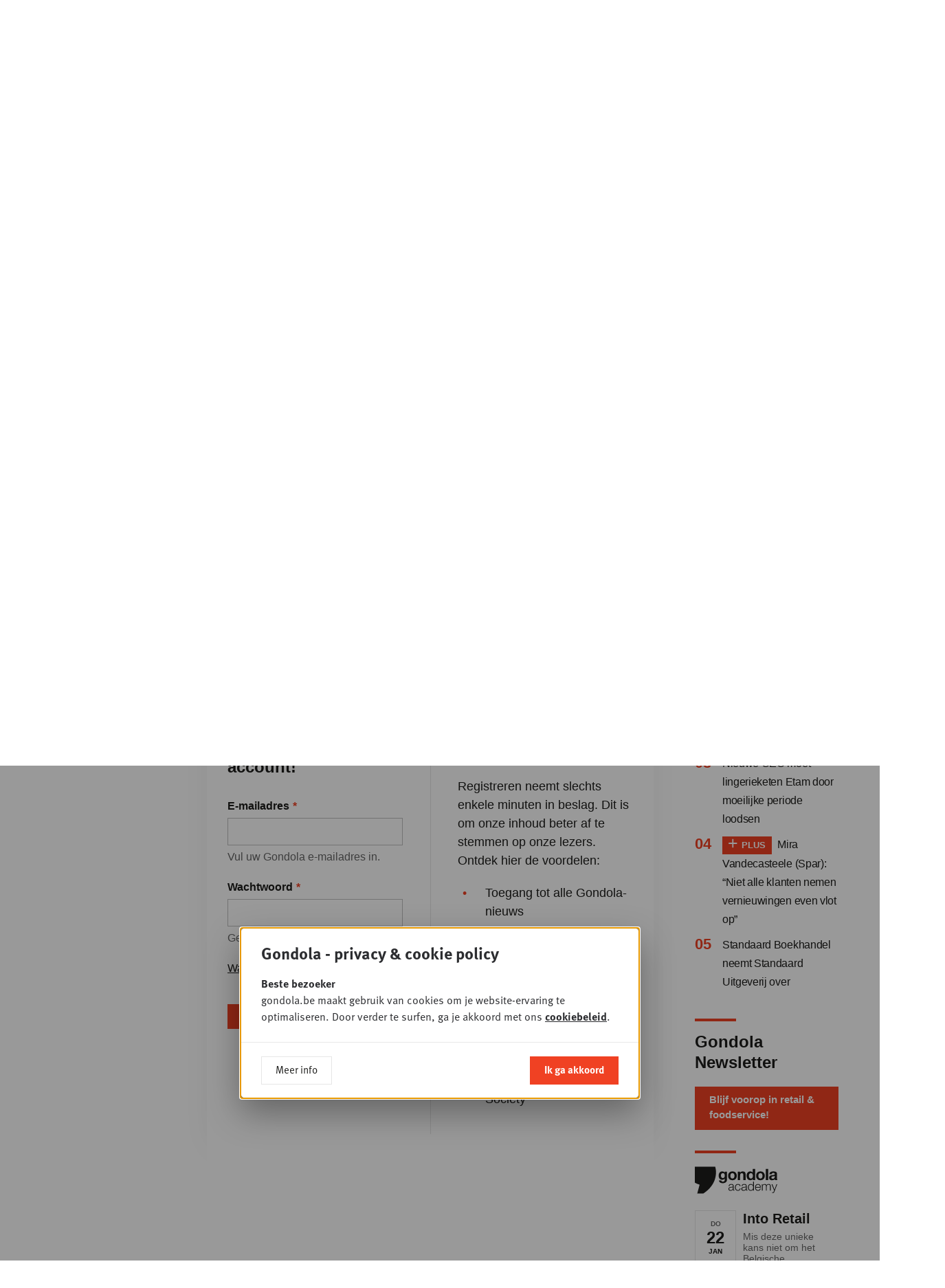

--- FILE ---
content_type: text/html; charset=UTF-8
request_url: https://www.gondola.be/nl/news/geld-besparen-belangrijkste-motivatie-om-online-te-kopen
body_size: 12764
content:

<!DOCTYPE html>
<html lang="nl" dir="ltr">
<head>
    <meta charset="utf-8" />
<meta name="MobileOptimized" content="width" />
<meta name="HandheldFriendly" content="true" />
<meta name="viewport" content="width=device-width, initial-scale=1.0" />
<link rel="icon" href="/themes/custom/drupack/favicon.ico" type="image/vnd.microsoft.icon" />
<link rel="alternate" hreflang="nl" href="https://www.gondola.be/nl/news/geld-besparen-belangrijkste-motivatie-om-online-te-kopen" />


        <link rel="apple-touch-icon" sizes="180x180" href="/themes/custom/drupack/favicons/apple-touch-icon.png">
    <link rel="icon" type="image/png" sizes="32x32" href="/themes/custom/drupack/favicons/favicon-32x32.png">
    <link rel="icon" type="image/png" sizes="16x16" href="/themes/custom/drupack/favicons/favicon-16x16.png">
    <link rel="manifest" href="/themes/custom/drupack/site.webmanifest">
    <link rel="mask-icon" href="/themes/custom/drupack/safari-pinned-tab.svg" color="#f04123">
    <meta name="msapplication-TileColor" content="#ffffff">
    <meta name="theme-color" content="#f04123">
    
    <title>Geld besparen is belangrijkste motivatie om online te kopen | Gondola</title>

    <meta name="twitter:card" content="summary" />
    <meta property="og:title" content="Geld besparen is belangrijkste motivatie om online te kopen" />
    <meta name="description" content="Nederlanders kopen vooral online omdat ze daarmee geld besparen. Dat is ook de belangrijkste motivatie van de Belgische consument. Dat blijkt uit het rapport ‘E-commerce buiten de grens’ van ABN Amro." />
    <meta property="og:description" content="Nederlanders kopen vooral online omdat ze daarmee geld besparen. Dat is ook de belangrijkste motivatie van de Belgische consument. Dat blijkt uit het rapport ‘E-commerce buiten de grens’ van ABN Amro." />
    <meta property="og:image" content="https://images.gondola.be/default_image.png?fit=max&amp;h=630&amp;ixlib=php-4.1.0&amp;w=1200&amp;s=094b538bce22e27f7658a4ce0532cea2" />
    <meta property="og:image:secure_url" content="https://images.gondola.be/default_image.png?fit=max&amp;h=630&amp;ixlib=php-4.1.0&amp;w=1200&amp;s=094b538bce22e27f7658a4ce0532cea2" />
    <meta property="og:image:type" content="image/png" />
    <meta property="og:image:width" content="1200" />
    <meta property="og:image:height" content="630" />


    <link rel="stylesheet" media="all" href="/core/misc/components/progress.module.css?t8jxzd" />
<link rel="stylesheet" media="all" href="/core/misc/components/ajax-progress.module.css?t8jxzd" />
<link rel="stylesheet" media="all" href="https://use.typekit.net/sin6jqv.css" />
<link rel="stylesheet" media="all" href="/themes/custom/drupack/public/resources/global.css?t8jxzd" />
<link rel="stylesheet" media="all" href="/themes/contrib/gin/dist/css/components/ajax.css?t8jxzd" />

    

    <!-- Google Tag Manager -->
    <script>(function(w,d,s,l,i){w[l]=w[l]||[];w[l].push({'gtm.start':
                new Date().getTime(),event:'gtm.js'});var f=d.getElementsByTagName(s)[0],
            j=d.createElement(s),dl=l!='dataLayer'?'&l='+l:'';j.async=true;j.src=
            'https://www.googletagmanager.com/gtm.js?id='+i+dl;f.parentNode.insertBefore(j,f);
        })(window,document,'script','dataLayer','GTM-W7VW5ZV');</script>
    <!-- End Google Tag Manager -->
</head>
<body class="brand--magazine">
    <!-- Google Tag Manager (noscript) -->
    <noscript>
        <iframe src="https://www.googletagmanager.com/ns.html?id=GTM-W7VW5ZV" height="0" width="0" style="display:none;visibility:hidden"></iframe>
    </noscript>
    <!-- End Google Tag Manager (noscript) -->
    
      <div class="dialog-off-canvas-main-canvas" data-off-canvas-main-canvas>
    <div class="youknow-wide" data-youknow-wide>
</div>

<div class="site-container">
    
    

<header class="header has-subnavigation">
    <div class="header__container container is-horizontal">
        <a class="header__logo" href="https://www.gondola.be/nl" aria-label="Gondola">
            <svg width="155" height="47">
                <use xlink:href="#logo-gondola"></use>
            </svg>
        </a>

        <nav class="header__nav">
            <ul class="header__navlist">
                                    <li class="header-item is-active is-brand-magazine">
                        <a href="/nl/homepage" class="header-item__link" title="Magazine">Magazine</a>
                                                    <span class="header-corner"></span>
                                            </li>
                                    <li class="header-item  is-brand-society">
                        <a href="/nl/society" class="header-item__link" title="Society">Society</a>
                                            </li>
                                    <li class="header-item  is-brand-academy">
                        <a href="/nl/academy" class="header-item__link" title="Academy">Academy</a>
                                            </li>
                                    <li class="header-item  is-brand-consulting">
                        <a href="/nl/consultancy-opdrachten" class="header-item__link" title="Consulting">Consulting</a>
                                            </li>
                                    <li class="header-item  is-brand-foodservice">
                        <a href="https://www.gondolafoodservice.be/" class="header-item__link" title="Foodservice" target="_blank">Foodservice</a>
                                            </li>
                            </ul>
        </nav>

        <div class="header__actions">
            <a href="https://www.gondola.be/nl/user/login" class="header-action" data-profile-url>
                <svg class="header-action__icon header-icon-profile" width="19" height="27">
                    <use xlink:href="#profile"></use>
                </svg>
                <span class="header-action__text" data-header-first-name>Inloggen</span>
            </a>

            <a href="/nl/zoeken" class="header-action">
                <svg class="header-action__icon header-icon-search" width="20" height="20">
                    <use xlink:href="#search"></use>
                </svg>
                <span class="header-action__text">Zoeken</span>
            </a>

            <div class="header-action">
                <svg class="header-action__icon header-icon-globe" width="22" height="22">
                    <use xlink:href="#globe"></use>
                </svg>

                <ul class="lang-menu">
                                            <li class="lang-menu__item is-active">
                            <a class="lang-menu__link" href="/nl/news/geld-besparen-belangrijkste-motivatie-om-online-te-kopen">NL</a>
                        </li>

                                                    <li class="lang-menu__item is-separator">|</li>
                                                                    <li class="lang-menu__item ">
                            <a class="lang-menu__link" href="/fr">FR</a>
                        </li>

                                                            </ul>
            </div>
        </div>

        <button class="header-btn-mobile" aria-expanded="false" data-mobile-toggle>
            <span class="hamburger">
                <span class="hamburger__bar"></span>
                <span class="hamburger__bar"></span>
                <span class="hamburger__bar"></span>
            </span>

            <span class="header-btn-mobile__text on-open">Sluiten</span>
            <span class="header-btn-mobile__text on-close">menu</span>
        </button>

        
                    <a href="/nl/abonnement" class="header-cta" style="background-image: url('https://images.gondola.be/2026-01/images_gondola_vision_newsletter2.png?auto=format&amp;crop=entropy&amp;fit=crop&amp;h=150&amp;ixlib=php-4.1.0&amp;q=75&amp;w=150&amp;s=08b18befe5c3499c802b5a467629e5cb')">
                <span class="header-cta__button">Abonneer je </span>
            </a>
            </div>

        <nav class="header-subnavigation">
        <div class="container is-horizontal">
            <ul class="header-subnavigation__list"><li class="header-subnavigation__item header-dropdown-toggle" data-header-subnavigation-item>
                        <a class="header-subnavigation__link" href="/nl/news">Nieuws</a>
                                                    <ul class="header-dropdown" data-header-dropdown>
                                                                    <li class="header-dropdown__item">
                                        <a href="https://www.gondolafoodservice.be/nieuws" class="header-dropdown__link">Foodservice</a>
                                    </li>
                                                                    <li class="header-dropdown__item">
                                        <a href="https://www.gondola.be/nl/tags/gondola-magazine" class="header-dropdown__link">Magazine</a>
                                    </li>
                                                                    <li class="header-dropdown__item">
                                        <a href="/nl/in-beeld" class="header-dropdown__link">In beeld</a>
                                    </li>
                                                                    <li class="header-dropdown__item">
                                        <a href="https://www.gondola.be/nl/tags/video" class="header-dropdown__link">Video</a>
                                    </li>
                                                            </ul>
                                            </li><li class="header-subnavigation__item" data-header-subnavigation-item>
                        <a class="header-subnavigation__link" href="https://www.gondola.be/nl/tags/plus">+PLUS</a>
                                            </li><li class="header-subnavigation__item" data-header-subnavigation-item>
                        <a class="header-subnavigation__link" href="/nl/producten">Dit is nieuw!</a>
                                            </li><li class="header-subnavigation__item header-dropdown-toggle" data-header-subnavigation-item>
                        <a class="header-subnavigation__link" href="/nl/edities">Edities</a>
                                                    <ul class="header-dropdown" data-header-dropdown>
                                                                    <li class="header-dropdown__item">
                                        <a href="/nl/downloads" class="header-dropdown__link">Lees online</a>
                                    </li>
                                                            </ul>
                                            </li><li class="header-subnavigation__item header-dropdown-toggle" data-header-subnavigation-item>
                        <a class="header-subnavigation__link" href="/nl/abonnement">Abonnementen</a>
                                                    <ul class="header-dropdown" data-header-dropdown>
                                                                    <li class="header-dropdown__item">
                                        <a href="/nl/abonnement" class="header-dropdown__link">Overzicht</a>
                                    </li>
                                                                    <li class="header-dropdown__item">
                                        <a href="/nl/media-company-pack" class="header-dropdown__link">Media Company Pack</a>
                                    </li>
                                                                    <li class="header-dropdown__item">
                                        <a href="/nl/gondola-professional-membership" class="header-dropdown__link">Professional</a>
                                    </li>
                                                                    <li class="header-dropdown__item">
                                        <a href="/nl/basic-plus-abonnement" class="header-dropdown__link">Basic Plus</a>
                                    </li>
                                                                    <li class="header-dropdown__item">
                                        <a href="/nl/basic-pack" class="header-dropdown__link">Basic</a>
                                    </li>
                                                                    <li class="header-dropdown__item">
                                        <a href="/nl/free-account" class="header-dropdown__link">Free</a>
                                    </li>
                                                            </ul>
                                            </li><li class="header-subnavigation__item header-dropdown-toggle" data-header-subnavigation-item>
                        <a class="header-subnavigation__link" href="/nl/adverteermogelijkheden">Adverteren</a>
                                                    <ul class="header-dropdown" data-header-dropdown>
                                                                    <li class="header-dropdown__item">
                                        <a href="/nl/adverteermogelijkheden" class="header-dropdown__link">Magazine &amp; Online</a>
                                    </li>
                                                                    <li class="header-dropdown__item">
                                        <a href="/nl/partner-reportage-video" class="header-dropdown__link">Video</a>
                                    </li>
                                                                    <li class="header-dropdown__item">
                                        <a href="/nl/posters" class="header-dropdown__link">Posters</a>
                                    </li>
                                                                    <li class="header-dropdown__item">
                                        <a href="/nl/klanten-aan-het-woord-print" class="header-dropdown__link">Testimonials Print</a>
                                    </li>
                                                                    <li class="header-dropdown__item">
                                        <a href="/nl/klanten-aan-het-woord-online" class="header-dropdown__link">Testimonials Online</a>
                                    </li>
                                                            </ul>
                                            </li><li class="header-subnavigation__item header-dropdown-toggle" data-header-subnavigation-item>
                        <a class="header-subnavigation__link" href="/nl/contact">Contact</a>
                                                    <ul class="header-dropdown" data-header-dropdown>
                                                                    <li class="header-dropdown__item">
                                        <a href="/nl/contact" class="header-dropdown__link">Contact</a>
                                    </li>
                                                                    <li class="header-dropdown__item">
                                        <a href="/nl/veelgestelde-vragen" class="header-dropdown__link">FAQ</a>
                                    </li>
                                                            </ul>
                                            </li><li class="header-subnavigation__item" data-header-subnavigation-item>
                        <a class="header-subnavigation__link" href="/nl/gondola-people">Jobs</a>
                                            </li><li class="header-subnavigation__item" data-header-subnavigation-item>
                        <a class="header-subnavigation__link" href="/nl/nieuwsbrief">Nieuwsbrief</a>
                                            </li><li class="header-subnavigation__item" data-header-subnavigation-item>
                        <a class="header-subnavigation__link" href="/nl/whatsapp">Whatsapp Channel</a>
                                            </li></ul>
        </div>
    </nav>

    <div class="header-mobile-navigation" data-mobile-nav>
    <div class="header-mobile-navigation__content">
        <ul class="header-mobile-navigation__list">
                            <li class="header-item is-active is-brand-magazine" data-mobile-navigation-item>
                    <a href="/nl/homepage" class="header-item__link" title="Magazine">Magazine</a>
                </li>
                <li>
                    <ul class="header-mobile-navigation__sub">
                                                    <li class="header-mobile-navigation__sub-item has-dropdown">
                                <a href="/nl/news" class="header-mobile-navigation__sub-link">Nieuws</a>

                                                                    <ul class="header-mobile-navigation__sub">
                                                                                    <li class="header-mobile-navigation__sub-item">
                                                <a href="https://www.gondolafoodservice.be/nieuws" class="header-mobile-navigation__sub-link">Foodservice</a>
                                            </li>
                                                                                    <li class="header-mobile-navigation__sub-item">
                                                <a href="https://www.gondola.be/nl/tags/gondola-magazine" class="header-mobile-navigation__sub-link">Magazine</a>
                                            </li>
                                                                                    <li class="header-mobile-navigation__sub-item">
                                                <a href="/nl/in-beeld" class="header-mobile-navigation__sub-link">In beeld</a>
                                            </li>
                                                                                    <li class="header-mobile-navigation__sub-item">
                                                <a href="https://www.gondola.be/nl/tags/video" class="header-mobile-navigation__sub-link">Video</a>
                                            </li>
                                                                            </ul>
                                                            </li>
                                                    <li class="header-mobile-navigation__sub-item has-dropdown">
                                <a href="https://www.gondola.be/nl/tags/plus" class="header-mobile-navigation__sub-link">+PLUS</a>

                                                            </li>
                                                    <li class="header-mobile-navigation__sub-item has-dropdown">
                                <a href="/nl/producten" class="header-mobile-navigation__sub-link">Dit is nieuw!</a>

                                                            </li>
                                                    <li class="header-mobile-navigation__sub-item has-dropdown">
                                <a href="/nl/edities" class="header-mobile-navigation__sub-link">Edities</a>

                                                                    <ul class="header-mobile-navigation__sub">
                                                                                    <li class="header-mobile-navigation__sub-item">
                                                <a href="/nl/downloads" class="header-mobile-navigation__sub-link">Lees online</a>
                                            </li>
                                                                            </ul>
                                                            </li>
                                                    <li class="header-mobile-navigation__sub-item has-dropdown">
                                <a href="/nl/abonnement" class="header-mobile-navigation__sub-link">Abonnementen</a>

                                                                    <ul class="header-mobile-navigation__sub">
                                                                                    <li class="header-mobile-navigation__sub-item">
                                                <a href="/nl/abonnement" class="header-mobile-navigation__sub-link">Overzicht</a>
                                            </li>
                                                                                    <li class="header-mobile-navigation__sub-item">
                                                <a href="/nl/media-company-pack" class="header-mobile-navigation__sub-link">Media Company Pack</a>
                                            </li>
                                                                                    <li class="header-mobile-navigation__sub-item">
                                                <a href="/nl/gondola-professional-membership" class="header-mobile-navigation__sub-link">Professional</a>
                                            </li>
                                                                                    <li class="header-mobile-navigation__sub-item">
                                                <a href="/nl/basic-plus-abonnement" class="header-mobile-navigation__sub-link">Basic Plus</a>
                                            </li>
                                                                                    <li class="header-mobile-navigation__sub-item">
                                                <a href="/nl/basic-pack" class="header-mobile-navigation__sub-link">Basic</a>
                                            </li>
                                                                                    <li class="header-mobile-navigation__sub-item">
                                                <a href="/nl/free-account" class="header-mobile-navigation__sub-link">Free</a>
                                            </li>
                                                                            </ul>
                                                            </li>
                                                    <li class="header-mobile-navigation__sub-item has-dropdown">
                                <a href="/nl/adverteermogelijkheden" class="header-mobile-navigation__sub-link">Adverteren</a>

                                                                    <ul class="header-mobile-navigation__sub">
                                                                                    <li class="header-mobile-navigation__sub-item">
                                                <a href="/nl/adverteermogelijkheden" class="header-mobile-navigation__sub-link">Magazine &amp; Online</a>
                                            </li>
                                                                                    <li class="header-mobile-navigation__sub-item">
                                                <a href="/nl/partner-reportage-video" class="header-mobile-navigation__sub-link">Video</a>
                                            </li>
                                                                                    <li class="header-mobile-navigation__sub-item">
                                                <a href="/nl/posters" class="header-mobile-navigation__sub-link">Posters</a>
                                            </li>
                                                                                    <li class="header-mobile-navigation__sub-item">
                                                <a href="/nl/klanten-aan-het-woord-print" class="header-mobile-navigation__sub-link">Testimonials Print</a>
                                            </li>
                                                                                    <li class="header-mobile-navigation__sub-item">
                                                <a href="/nl/klanten-aan-het-woord-online" class="header-mobile-navigation__sub-link">Testimonials Online</a>
                                            </li>
                                                                            </ul>
                                                            </li>
                                                    <li class="header-mobile-navigation__sub-item has-dropdown">
                                <a href="/nl/contact" class="header-mobile-navigation__sub-link">Contact</a>

                                                                    <ul class="header-mobile-navigation__sub">
                                                                                    <li class="header-mobile-navigation__sub-item">
                                                <a href="/nl/contact" class="header-mobile-navigation__sub-link">Contact</a>
                                            </li>
                                                                                    <li class="header-mobile-navigation__sub-item">
                                                <a href="/nl/veelgestelde-vragen" class="header-mobile-navigation__sub-link">FAQ</a>
                                            </li>
                                                                            </ul>
                                                            </li>
                                                    <li class="header-mobile-navigation__sub-item has-dropdown">
                                <a href="/nl/gondola-people" class="header-mobile-navigation__sub-link">Jobs</a>

                                                            </li>
                                                    <li class="header-mobile-navigation__sub-item has-dropdown">
                                <a href="/nl/nieuwsbrief" class="header-mobile-navigation__sub-link">Nieuwsbrief</a>

                                                            </li>
                                                    <li class="header-mobile-navigation__sub-item has-dropdown">
                                <a href="/nl/whatsapp" class="header-mobile-navigation__sub-link">Whatsapp Channel</a>

                                                            </li>
                                            </ul>
                </li>
                            <li class="header-item  is-brand-society" data-mobile-navigation-item>
                    <a href="/nl/society" class="header-item__link" title="Society">Society</a>
                </li>
                <li>
                    <ul class="header-mobile-navigation__sub">
                                                    <li class="header-mobile-navigation__sub-item has-dropdown">
                                <a href="/nl/society" class="header-mobile-navigation__sub-link">Home</a>

                                                            </li>
                                                    <li class="header-mobile-navigation__sub-item has-dropdown">
                                <a href="/nl/society/sessies" class="header-mobile-navigation__sub-link">Sessies</a>

                                                            </li>
                                                    <li class="header-mobile-navigation__sub-item has-dropdown">
                                <a href="/nl/society/in-beeld" class="header-mobile-navigation__sub-link">In beeld</a>

                                                                    <ul class="header-mobile-navigation__sub">
                                                                                    <li class="header-mobile-navigation__sub-item">
                                                <a href="/nl/video" class="header-mobile-navigation__sub-link">Video</a>
                                            </li>
                                                                            </ul>
                                                            </li>
                                                    <li class="header-mobile-navigation__sub-item has-dropdown">
                                <a href="/nl/gondola-retail-podcast" class="header-mobile-navigation__sub-link">Podcasts</a>

                                                            </li>
                                                    <li class="header-mobile-navigation__sub-item has-dropdown">
                                <a href="/nl/society/news" class="header-mobile-navigation__sub-link">Nieuws</a>

                                                            </li>
                                                    <li class="header-mobile-navigation__sub-item has-dropdown">
                                <a href="/nl/memberships" class="header-mobile-navigation__sub-link">Member worden</a>

                                                            </li>
                                                    <li class="header-mobile-navigation__sub-item has-dropdown">
                                <a href="/nl/gondola-society" class="header-mobile-navigation__sub-link">Over</a>

                                                            </li>
                                                    <li class="header-mobile-navigation__sub-item has-dropdown">
                                <a href="/nl/gondola-society-members" class="header-mobile-navigation__sub-link">Members</a>

                                                            </li>
                                                    <li class="header-mobile-navigation__sub-item has-dropdown">
                                <a href="/nl/bestuur" class="header-mobile-navigation__sub-link">Bestuur</a>

                                                            </li>
                                                    <li class="header-mobile-navigation__sub-item has-dropdown">
                                <a href="/nl/partners" class="header-mobile-navigation__sub-link">Partners</a>

                                                            </li>
                                                    <li class="header-mobile-navigation__sub-item has-dropdown">
                                <a href="/nl/contact-society" class="header-mobile-navigation__sub-link">Contact</a>

                                                            </li>
                                            </ul>
                </li>
                            <li class="header-item  is-brand-academy" data-mobile-navigation-item>
                    <a href="/nl/academy" class="header-item__link" title="Academy">Academy</a>
                </li>
                <li>
                    <ul class="header-mobile-navigation__sub">
                                                    <li class="header-mobile-navigation__sub-item has-dropdown">
                                <a href="/nl/academy" class="header-mobile-navigation__sub-link">Home</a>

                                                            </li>
                                                    <li class="header-mobile-navigation__sub-item has-dropdown">
                                <a href="/nl/over-0" class="header-mobile-navigation__sub-link">Over</a>

                                                            </li>
                                                    <li class="header-mobile-navigation__sub-item has-dropdown">
                                <a href="/nl/consultancy-info" class="header-mobile-navigation__sub-link">Consultancy</a>

                                                                    <ul class="header-mobile-navigation__sub">
                                                                                    <li class="header-mobile-navigation__sub-item">
                                                <a href="/nl/consultancy-info" class="header-mobile-navigation__sub-link">Info</a>
                                            </li>
                                                                                    <li class="header-mobile-navigation__sub-item">
                                                <a href="/nl/consultancy-opdrachten" class="header-mobile-navigation__sub-link">Opdrachten</a>
                                            </li>
                                                                            </ul>
                                                            </li>
                                                    <li class="header-mobile-navigation__sub-item has-dropdown">
                                <a href="/nl/academy/downloads" class="header-mobile-navigation__sub-link">Publicaties</a>

                                                            </li>
                                                    <li class="header-mobile-navigation__sub-item has-dropdown">
                                <a href="/nl/academy/opleidingen" class="header-mobile-navigation__sub-link">Opleidingen &amp; Congressen</a>

                                                            </li>
                                                    <li class="header-mobile-navigation__sub-item has-dropdown">
                                <a href="/nl/video-opleidingen-0" class="header-mobile-navigation__sub-link">Video Opleidingen</a>

                                                            </li>
                                                    <li class="header-mobile-navigation__sub-item has-dropdown">
                                <a href="/nl/experts" class="header-mobile-navigation__sub-link">Experts</a>

                                                            </li>
                                                    <li class="header-mobile-navigation__sub-item has-dropdown">
                                <a href="/nl/contact-academy" class="header-mobile-navigation__sub-link">Contact</a>

                                                            </li>
                                            </ul>
                </li>
                            <li class="header-item  is-brand-consulting" data-mobile-navigation-item>
                    <a href="/nl/consultancy-opdrachten" class="header-item__link" title="Consulting">Consulting</a>
                </li>
                <li>
                    <ul class="header-mobile-navigation__sub">
                                            </ul>
                </li>
                            <li class="header-item  is-brand-foodservice" data-mobile-navigation-item>
                    <a href="https://www.gondolafoodservice.be/" class="header-item__link" title="Foodservice" target="_blank">Foodservice</a>
                </li>
                <li>
                    <ul class="header-mobile-navigation__sub">
                                            </ul>
                </li>
                    </ul>
    </div>

    <div class="header-mobile-navigation__actions">
        <a href="https://www.gondola.be/nl/user/login" class="header-action" data-profile-url>
            <svg class="header-action__icon header-icon-profile" width="19" height="27">
                <use xlink:href="#profile"></use>
            </svg>
            <span class="header-action__text">Inloggen</span>
        </a>

        <a href="/nl/zoeken" class="header-action">
            <svg class="header-action__icon header-icon-search" width="20" height="20">
                <use xlink:href="#search"></use>
            </svg>
            <span class="header-action__text">Zoeken</span>
        </a>

        <div class="header-action">
            <svg class="header-action__icon header-icon-globe" width="22" height="22">
                <use xlink:href="#globe"></use>
            </svg>

            <ul class="lang-menu">
                                    <li class="lang-menu__item is-active">
                        <a class="lang-menu__link header-action__text" href="/nl/news/geld-besparen-belangrijkste-motivatie-om-online-te-kopen">NL</a>
                    </li>

                                            <li class="lang-menu__item is-separator">|</li>
                                                        <li class="lang-menu__item ">
                        <a class="lang-menu__link header-action__text" href="/fr">FR</a>
                    </li>

                                                </ul>
        </div>
    </div>

    </div>
</header>

    
    <main class="site-content" role="main">
            <div data-drupal-messages-fallback class="hidden"></div>
<article>
    <div class="container is-horizontal is-vertical">
        <div class="block is-full">
            
<div class="page-header is-medium">
    <div class="page-header__content">
                    <div class="page-header__back-link">
                <a href="/nl/news" class="arrow-link">
            <svg class="arrow-link__icon arrow-link__before" viewBox="0 0 19 11">
            <use xlink:href="#arrow-left"></use>
        </svg>
        <span>Nieuwsoverzicht</span>
    </a>
            </div>
        
        <div class="page-header__title-wrapper">
            
            <h1 class="page-header__title highlighted-text is-white">
                <span>
                                                            Geld besparen is belangrijkste motivatie om online te kopen
                </span>
            </h1>
        </div>

        <div class="text">
            <div class="page-header__info">
                <div class="page-header-metadata headline-5">
                    
                                            <span
                            class="page-header-metadata__item"
                            data-date-container
                            data-timestamp="1488446285"
                        ></span>
                        <span class="page-header-metadata__separator">•</span>
                    
                                                                        <span class="page-header-metadata__item">
                                Digital
                            </span>
                            <span class="page-header-metadata__separator">•</span>
                                                                                                        </div>

                
                            </div>
        </div>
    </div>

            <div class="page-header__image">
            <img src="https://images.gondola.be/default_image.png?auto=format&amp;fit=crop&amp;h=420&amp;ixlib=php-4.1.0&amp;q=75&amp;w=800&amp;s=91593ca8945d147f757b7cde82757bf6" />

                    </div>
    </div>
        </div>

        <div class="block is-full has-large-margin">
            <div class="section-with-sidebars">
            <aside class="section-with-sidebars__first-sidebar">
                                    <div class="block is-left">
        <div class="block has-small-margin">
            <h5 class="headline-5">In dit artikel</h5>
        </div>

        <div class="link-list is-bold">
            <div class="link-list__link">
            <a href="/nl/tags/digital" class="arrow-link is-light">
        <span>Digital</span>
            <svg class="arrow-link__icon arrow-link__after" viewBox="0 0 19 11">
            <use xlink:href="#arrow-right"></use>
        </svg>
    </a>
        </div>
    </div>
    </div>

    <div class="block is-left">
        <hr class="separator" />
    </div>


<div class="block is-left">
    <div class="share js-share">
    <h5 class="share__title headline-5">Delen</h5>
    <ul class="share__list">
        <li class="share__item">
            <a class="share__link" href="#" data-share="facebook"
               aria-label="Delen via Facebook">
                <svg class="share__icon" viewBox="0 0 24 24">
                    <use xlink:href="#facebook"></use>
                </svg>
            </a>
        </li>
        <li class="share__item">
            <a class="share__link" href="#" data-share="twitter"
               aria-label="Delen via Twitter">
                <svg class="share__icon" viewBox="0 0 24 24">
                    <use xlink:href="#twitter"></use>
                </svg>
            </a>
        </li>
        <li class="share__item">
            <a class="share__link" href="#" data-share="linkedin"
               aria-label="Delen via LinkedIn">
                <svg class="share__icon" viewBox="0 0 24 24">
                    <use xlink:href="#linkedin"></use>
                </svg>
            </a>
        </li>
    </ul>
</div>
</div>
                        </aside>
                <div class="section-with-sidebars__content">
                                <div class="is-full-content-blocks article-middle lettrine">
                        
    
    <div class="block">
        
<div class="text">
    <p>Nederlanders kopen vooral online omdat ze daarmee geld besparen. Dat is ook de belangrijkste motivatie van de Belgische consument. Dat blijkt uit het rapport ‘E-commerce buiten de grens’ van ABN Amro. Het is bedoeld om de Nederlandse webshops aan te sporen om meer crossborder’ te verkopen, maar geeft onrechtstreeks interessante informatie over het koopgedrag van de Belgen.</p>
</div>
    </div>
    
    <div class="block">
        
<div class="subscribe-block">
    <div class="subscribe-block__gradient"></div>

    <div class="subscribe-block__inner">
        
<div class="subscribe-block__part">
    <div class="block">
        <h3 class="headline-3">Verder lezen? Gratis met een Gondola-account!</h3>
    </div>
    <div class="block">
        <div id="user-login-form-696d8b6e2011f"><form class="user-login-form" data-drupal-selector="user-login-form-2" action="/nl/news/geld-besparen-belangrijkste-motivatie-om-online-te-kopen" method="post" id="user-login-form--2" accept-charset="UTF-8" novalidate>
  <div class="js-form-item form-item js-form-type-textfield form-item-name js-form-item-name">
      <label for="edit-name--2" class="js-form-required form-required">E-mailadres</label>
        <input autocorrect="none" autocapitalize="none" spellcheck="false" autofocus="autofocus" autocomplete="username" data-drupal-selector="edit-name" aria-describedby="edit-name--2--description" type="text" id="edit-name--2" name="name" value="" size="60" maxlength="60" class="form-text required" required="required" />

            <div id="edit-name--2--description" class="description">
      Vul uw Gondola e-mailadres in.
    </div>
  </div>
<div class="js-form-item form-item js-form-type-password form-item-pass js-form-item-pass">
      <label for="edit-pass--2" class="js-form-required form-required">Wachtwoord</label>
        <input autocomplete="current-password" data-drupal-selector="edit-pass" aria-describedby="edit-pass--2--description" type="password" id="edit-pass--2" name="pass" size="60" maxlength="128" class="form-text required" required="required" />

            <div id="edit-pass--2--description" class="description">
      Geef je wachtwoord in.
    </div>
  </div>
<input autocomplete="off" data-drupal-selector="form-3ok7ph3ezvb3tcwklaycqsctdnmhzh5g0qislbtcgto" type="hidden" name="form_build_id" value="form-3ok7PH3ezvB3TCWklaYCqSCtdnMhzH5G0QiSlBtcGto" />
<input data-drupal-selector="edit-user-login-form-2" type="hidden" name="form_id" value="user_login_form" />
<div class="js-form-item form-item form-item-reset_password js-form-item-reset_password js-form-wrapper form-wrapper" data-drupal-selector="edit-reset-password" id="edit-reset-password--2"><a href="/nl/user/password">Wachtwoord vergeten?</a></div>
<input data-drupal-selector="edit-ajax-id" type="hidden" name="ajax-id" value="user-login-form-696d8b6e2011f" />
<div class="wmcustom_login_actions form-actions js-form-wrapper form-wrapper" data-drupal-selector="edit-actions" id="edit-actions--2"><input data-drupal-selector="edit-submit" type="submit" id="edit-submit--2" name="op" value="Inloggen" class="button js-form-submit form-submit" />
<div class="wmcustom_register_link"><a href="/nl/registreer" class="button is-secondary button-register">of registreer</a></div></div>

</form>
</div>
    </div>
</div>
<div class="subscribe-block__separator"></div>
<div class="subscribe-block__part">
    <div class="block">
        <h3 class="headline-3">Waarom een Gondola-account aanmaken?</h3>
    </div>
    <div class="block">
        <div class="text stay-small">
            <p>Registreren neemt slechts enkele minuten in beslag. Dit is om onze inhoud beter af te stemmen op onze lezers. Ontdek hier de voordelen:</p>

<ul dir="ltr">
	<li>Toegang tot alle Gondola-nieuws</li>
	<li>Lees 3 gratis Plus-artikels per maand</li>
	<li>Krijg de exclusieve nieuwsbrief</li>
	<li>De mogelijkheid om u in te schrijven voor opleidingen van Gondola Academy en events van Gondola Society</li>
</ul>

<p>&nbsp;</p>
        </div>
    </div>
</div>

    </div>
</div>
    </div>                    </div>
                        </div>
                <aside class="section-with-sidebars__last-sidebar">
                                    <div class="block">
        <div class="block has-small-margin">
    <div class="sidebar-title">
        <h3>Meest gelezen</h3>
    </div>
</div>

<div class="mostread block has-small-margin">
    <div class="text">
        <ol>
                            <li>
                    <a href="/nl/news/ceo-haacht-presenteert-plan-om-duurzaam-te-groeien" class="mostread__link">
                                                
                         CEO Haacht presenteert plan om duurzaam te groeien
                    </a>
                </li>
                            <li>
                    <a href="/nl/news/rebuild-store-wanneer-400-meter-aan-schappen-de-winkel-transformeren" class="mostread__link">
                                                
                        Rebuild The Store: wanneer 400 meter aan schappen de winkel transformeren
                    </a>
                </li>
                            <li>
                    <a href="/nl/news/nieuwe-ceo-moet-lingerieketen-etam-door-moeilijke-periode-loodsen" class="mostread__link">
                                                
                        Nieuwe CEO moet lingerieketen Etam door moeilijke periode loodsen
                    </a>
                </li>
                            <li>
                    <a href="/nl/news/mira-vandecasteele-spar-niet-alle-klanten-nemen-vernieuwingen-even-vlot-op" class="mostread__link">
                                                    <span class="label is-red">
            <span class="label__icon" aria-hidden="true">+</span>
    
    <span class="label__text">Plus</span>
</span>
                                                
                        Mira Vandecasteele (Spar): “Niet alle klanten nemen vernieuwingen even vlot op”
                    </a>
                </li>
                            <li>
                    <a href="/nl/news/standaard-boekhandel-neemt-standaard-uitgeverij-over" class="mostread__link">
                                                
                        Standaard Boekhandel neemt Standaard Uitgeverij over
                    </a>
                </li>
                    </ol>
    </div>
</div>
    </div>
    <div class="block">
        <div class="block has-small-margin">
    <div class="sidebar-title">
        <h3>Gondola Newsletter</h3>
    </div>
</div>

    <div class="block has-small-margin">
        <a href="https://www.gondola.be/nl/free-account" class="button">Blijf voorop in retail &amp; foodservice!</a>
    </div>
    </div>
    <div class="block">
            <div class="block has-small-margin">
        <div class="sidebar-title">
            <span class="visually-hidden">Gondola academy</span>
            <svg viewBox="0 0 120 48">
                <use xlink:href="#logo-gondola-academy"></use>
            </svg>
        </div>
    </div>


    <div class="block has-small-margin">
        <a class="event-teaser has-no-border" href="/nl/academy/opleidingen/retail">
    <div class="event-teaser__content">
        <div class="event-teaser__date">
            <div class="date-block is-large">
            <div class="date-block__top">do</div>
        <div class="date-block__middle">22</div>
        <div class="date-block__bottom">jan</div>
    </div>
        </div>

        <div class="event-teaser__text">
            <h3 class="event-teaser__title">Into Retail</h3>

                            <div class="event-teaser__description">
                    Mis deze unieke kans niet om het Belgische retaillandschap volledig te doorgronden. In deze essentiële update ontdek je de strategieën van de belangrijkste foodretailers, krijg je helder zicht op het shopperprofiel en verzamel je onmisbare inzichten in een sector die sneller verandert dan ooit.
                </div>
                    </div>
    </div>

    </a>
    </div>

            <div class="block has-small-margin">
            <hr class="separator" />
        </div>
        <div class="block has-small-margin">
        <a class="event-teaser has-no-border" href="/nl/academy/opleidingen/promotion-analysis">
    <div class="event-teaser__content">
        <div class="event-teaser__date">
            <div class="date-block is-large">
            <div class="date-block__top">do</div>
        <div class="date-block__middle">29</div>
        <div class="date-block__bottom">jan</div>
    </div>
        </div>

        <div class="event-teaser__text">
            <h3 class="event-teaser__title">Promotion analysis</h3>

                            <div class="event-teaser__description">
                    Hoe verandert een crisis het promotielandschap? Ontdek welke impact turbulente tijden hebben op promoties én hoe je hun echte effectiviteit scherp kunt analyseren.
                </div>
                    </div>
    </div>

    </a>
    </div>

            <div class="block has-small-margin">
            <hr class="separator" />
        </div>
        <div class="block has-small-margin">
        <a class="event-teaser has-no-border" href="/nl/academy/opleidingen/new-product-launch-analysis-0">
    <div class="event-teaser__content">
        <div class="event-teaser__date">
            <div class="date-block is-large">
            <div class="date-block__top">di</div>
        <div class="date-block__middle">3</div>
        <div class="date-block__bottom">feb</div>
    </div>
        </div>

        <div class="event-teaser__text">
            <h3 class="event-teaser__title">New Product Launch Analysis</h3>

                            <div class="event-teaser__description">
                    Geef je productlancering een boost met bewezen strategieën, zodat je kostbare mislukkingen vermijdt en je nieuwe producten glansrijk in de markt zet!
                </div>
                    </div>
    </div>

    </a>
    </div>

    
    <div class="block">
        <div class="sidebar-arrow-link">
            <a href="/nl/academy/opleidingen" class="arrow-link">
        <span>Alle opleidingen</span>
            <svg class="arrow-link__icon arrow-link__after" viewBox="0 0 19 11">
            <use xlink:href="#arrow-right"></use>
        </svg>
    </a>
        </div>
    </div>
    </div>
    <div class="block">
        <div class="youknow-sidebar" data-youknow-sidebar>
</div>
    </div>
    <div class="block">
            <div class="block has-small-margin">
        <div class="sidebar-title">
            <span class="visually-hidden">Gondola society</span>
            <svg viewBox="0 0 120 48">
                <use xlink:href="#logo-gondola-society"></use>
            </svg>
        </div>
    </div>


    <div class="block has-small-margin">
        <a class="event-teaser has-no-border" href="/nl/society/sessies/economic-expectations-2026">
    <div class="event-teaser__content">
        <div class="event-teaser__date">
            <div class="date-block is-large">
            <div class="date-block__top">do</div>
        <div class="date-block__middle">5</div>
        <div class="date-block__bottom">feb</div>
    </div>
        </div>

        <div class="event-teaser__text">
            <h3 class="event-teaser__title">Economic Expectations 2026</h3>

                            <div class="event-teaser__description">
                    Economic Expectations 2026
                </div>
                    </div>
    </div>

    </a>
    </div>

            <div class="block has-small-margin">
            <hr class="separator" />
        </div>
        <div class="block has-small-margin">
        <a class="event-teaser has-no-border" href="/nl/society/sessies/personality-year-2025-2026">
    <div class="event-teaser__content">
        <div class="event-teaser__date">
            <div class="date-block is-large">
            <div class="date-block__top">do</div>
        <div class="date-block__middle">12</div>
        <div class="date-block__bottom">mar</div>
    </div>
        </div>

        <div class="event-teaser__text">
            <h3 class="event-teaser__title">Personality Of The Year 2025-2026</h3>

                            <div class="event-teaser__description">
                    Personality Of The Year 2025-2026
                </div>
                    </div>
    </div>

    </a>
    </div>

            <div class="block has-small-margin">
            <hr class="separator" />
        </div>
        <div class="block has-small-margin">
        <a class="event-teaser has-no-border" href="/nl/society/sessies/ret-talk">
    <div class="event-teaser__content">
        <div class="event-teaser__date">
            <div class="date-block is-large">
            <div class="date-block__top">do</div>
        <div class="date-block__middle">23</div>
        <div class="date-block__bottom">apr</div>
    </div>
        </div>

        <div class="event-teaser__text">
            <h3 class="event-teaser__title">RET-TALK</h3>

                            <div class="event-teaser__description">
                    CEO ONLY
                </div>
                    </div>
    </div>

    </a>
    </div>

    
    <div class="block">
        <div class="sidebar-arrow-link">
            <a href="/nl/society/sessies" class="arrow-link">
        <span>Alle sessies</span>
            <svg class="arrow-link__icon arrow-link__after" viewBox="0 0 19 11">
            <use xlink:href="#arrow-right"></use>
        </svg>
    </a>
        </div>
    </div>
    </div>
                        </aside>
    </div>
        </div>
    </div>
</article>

    <div class="block is-large">
        <hr class="separator" />
    </div>

    <div class="container is-horizontal is-vertical">
        <div class="block is-full">
            <div class="title-arrow">
    <h2 class="title-arrow__title">Meer Digital</h2>

    <div class="title-arrow__arrow">
        <a href="/nl/news" class="arrow-link">
        <span>Meer nieuws</span>
            <svg class="arrow-link__icon arrow-link__after" viewBox="0 0 19 11">
            <use xlink:href="#arrow-right"></use>
        </svg>
    </a>
    </div>
</div>
        </div>

        <div class="block is-full">
            <div class="article-related">
    <div class="teaser-grid is-stretch">
                        
<a class="large-card-teaser" href="/nl/news/veranderen-tournee-minerale-en-co-ons-consumptiegedrag">
    <div class="large-card-teaser__image-wrapper">
                    <div class="large-card-teaser__image lazyload" data-lazy-background-image="https://images.gondola.be/2020-11/istock-1162303314.jpg?auto=format&amp;fit=crop&amp;h=360&amp;ixlib=php-4.1.0&amp;q=75&amp;w=600&amp;s=6d738d8dcd34f06078825318b4d836d0"></div>
        
            </div>

    <div class="large-card-teaser__content">
        <h2 class="large-card-teaser__title highlighted-text is-white">
            <span>
                                    <span class="label is-red">
            <span class="label__icon" aria-hidden="true">+</span>
    
    <span class="label__text">Plus</span>
</span>
                                                    <span class="label is-white">
    
    <span class="label__text">Longread</span>
</span>
                 Veranderen Tournée Minérale en co ons consumptiegedrag?
            </span>
        </h2>

        
                    <div class="large-card-teaser__metadata card-teaser-metadata">
                                    <span data-date-container data-timestamp="1605279120"></span>
                
                                    &nbsp;&bull;&nbsp;
                    Digital
                            </div>
            </div>
</a>
                        
<a class="large-card-teaser" href="/nl/news/franchisenemers-jullie-moeten-dringend-een-opleiding-volgen-lokale-digitale-marketing">
    <div class="large-card-teaser__image-wrapper">
                    <div class="large-card-teaser__image lazyload" data-lazy-background-image="https://images.gondola.be/2020-05/kisspng-digital-marketing-social-network-inbound-marketing-marketing-png-clipart-5a77bbaeafa935.4081252215177962707195.png?auto=format&amp;fit=crop&amp;h=360&amp;ixlib=php-4.1.0&amp;q=75&amp;w=600&amp;s=e550f0d42e752bd2f2c9c1489010a21d"></div>
        
            </div>

    <div class="large-card-teaser__content">
        <h2 class="large-card-teaser__title highlighted-text is-white">
            <span>
                                                    <span class="label is-white">
    
    <span class="label__text">Partner content</span>
</span>
                 Franchisenemers: jullie moeten dringend een opleiding volgen in lokale digitale marketing!
            </span>
        </h2>

        
                    <div class="large-card-teaser__metadata card-teaser-metadata">
                                    <span data-date-container data-timestamp="1591263480"></span>
                
                                    &nbsp;&bull;&nbsp;
                    Digital
                            </div>
            </div>
</a>
                        
<a class="large-card-teaser" href="/nl/news/inzichten-krijgen-de-return-van-online-advertising-het-kan">
    <div class="large-card-teaser__image-wrapper">
                    <div class="large-card-teaser__image lazyload" data-lazy-background-image="https://images.gondola.be/old/2019-04/digital-marketing-1725340_1920_5.jpg?auto=format&amp;fit=crop&amp;h=360&amp;ixlib=php-4.1.0&amp;q=75&amp;w=600&amp;s=9c23f8f40941a2ade29e5d0d84ef779a"></div>
        
            </div>

    <div class="large-card-teaser__content">
        <h2 class="large-card-teaser__title highlighted-text is-white">
            <span>
                                 Inzichten krijgen in de return van online advertising, het kan.
            </span>
        </h2>

        
                    <div class="large-card-teaser__metadata card-teaser-metadata">
                                    <span data-date-container data-timestamp="1568207995"></span>
                
                                    &nbsp;&bull;&nbsp;
                    Digital
                            </div>
            </div>
</a>
            </div>
</div>
        </div>
    </div>


    </main>

    
<section class="sub-footer">
    <div class="sub-footer__wrapper">
        <div class="container is-horizontal is-vertical">
            <svg viewBox="0 0 172 252" class="sub-footer__logo">
                <use xlink:href="#logo-shape"></use>
            </svg>

            <div class="sub-footer__content">
                <div class="sub-footer-magazine">
                                            <div class="sub-footer-magazine__image" style="background-image: url('https://images.gondola.be/2026-01/screenshot_2026-01-12_at_10.01.07.png?auto=format&amp;fit=crop&amp;h=170&amp;ixlib=php-4.1.0&amp;q=90&amp;w=120&amp;s=f86b7a1c9566cb42197e7666a3805719')"></div>
                    
                                            <div class="sub-footer-magazine__content">
                            <svg viewBox="0 0 138 48" width="138" height="48" class="sub-footer-magazine__logo">
                                <use xlink:href="#logo-gondola-media"></use>
                            </svg>

                            <div class="text">
                                <div class="sub-footer-magazine__list">
                                    <ul><li>Shein: welke toekomst heeft het model dat de Europese handel ondermijnt?</li><li>De winkeluitbaters aan het woord: 7 getuigenissen</li><li>Interview met trendwatcher Richard van Hooijdonk: "Screenless shopping is dé toekomst"</li><li>En nog veel meer interessante interviews/analyses ...</li></ul>
                                </div>
                            </div>

                                                            <div class="sub-footer-magazine__link">
                                    <a href="/nl/edities/vision-2026" class="arrow-link">
        <span>Bekijk de nieuwste editie!</span>
            <svg class="arrow-link__icon arrow-link__after" viewBox="0 0 19 11">
            <use xlink:href="#arrow-right"></use>
        </svg>
    </a>
                                </div>
                                                    </div>
                                    </div>

                <div class="sub-footer-newsletter">
                    <svg viewBox="0 0 113 131" width="113" height="131" class="sub-footer-newsletter__icon">
                        <use xlink:href="#newsletter"></use>
                    </svg>

                    <div class="sub-footer-newsletter__content">
                        <h3>Abonneer je op onze nieuwsbrief!</h3>

                                                    <p>Wil je op de hoogte blijven van het laatste retailnieuws (Magazine), onze evenementen (Society) of onze opleidingen (Academy)?</p>
                        
                        <form class="wmcustom-form-newsletter" data-drupal-selector="wmcustom-form-newsletter" action="/nl/news/geld-besparen-belangrijkste-motivatie-om-online-te-kopen" method="post" id="wmcustom-form-newsletter" accept-charset="UTF-8" novalidate>
  
<div class="js-form-item form-item js-form-type-checkbox form-item-newsletter-news-magazine js-form-item-newsletter-news-magazine">
        <input data-drupal-selector="edit-newsletter-news-magazine" type="checkbox" id="edit-newsletter-news-magazine" name="newsletter[news_magazine]" value="news_magazine" class="form-checkbox" />

        <label for="edit-newsletter-news-magazine" class="option">Media</label>
      </div>

<div class="js-form-item form-item js-form-type-checkbox form-item-newsletter-news-society js-form-item-newsletter-news-society">
        <input data-drupal-selector="edit-newsletter-news-society" type="checkbox" id="edit-newsletter-news-society" name="newsletter[news_society]" value="news_society" class="form-checkbox" />

        <label for="edit-newsletter-news-society" class="option">Society</label>
      </div>

<div class="js-form-item form-item js-form-type-checkbox form-item-newsletter-news-academy js-form-item-newsletter-news-academy">
        <input data-drupal-selector="edit-newsletter-news-academy" type="checkbox" id="edit-newsletter-news-academy" name="newsletter[news_academy]" value="news_academy" class="form-checkbox" />

        <label for="edit-newsletter-news-academy" class="option">Academy</label>
      </div>

<div class="js-form-item form-item js-form-type-checkbox form-item-newsletter-news-food-service js-form-item-newsletter-news-food-service">
        <input data-drupal-selector="edit-newsletter-news-food-service" type="checkbox" id="edit-newsletter-news-food-service" name="newsletter[news_food_service]" value="news_food_service" class="form-checkbox" />

        <label for="edit-newsletter-news-food-service" class="option">Foodservice</label>
      </div>


<input autocomplete="off" data-drupal-selector="form-5oqmltwueo4jpo4eqnmzt1w7qx8kdzxtl78uyhjaqu0" type="hidden" name="form_build_id" value="form-5OQMLTwuEO4jpO4EQNMzt1w7QX8kDzxTL78uyhjaQU0" />
<input data-drupal-selector="edit-wmcustom-form-newsletter" type="hidden" name="form_id" value="wmcustom_form_newsletter" />
<div data-drupal-selector="edit-actions" class="form-actions js-form-wrapper form-wrapper" id="edit-actions--3"><input data-drupal-selector="edit-submit" type="submit" id="edit-submit--3" name="op" value="Inschrijven" class="button js-form-submit form-submit" />
</div>


</form>

                    </div>
                </div>
            </div>
        </div>
    </div>
</section>

<footer class="footer">
    <div class="container is-horizontal is-vertical">
        <div class="footer__inner">
                                                <div class="footer__section">
                        <div class="footer-link-list is-brand-magazine">
                                                                                            <a href="/nl/news">
                                    <svg viewBox="0 0 138 48">
                                        <use xlink:href="#logo-gondola-media"></use>
                                    </svg>
                                </a>
                            
                                                            <ul>
                                                                            <li><a href="/nl/news">Nieuws</a></li>
                                                                            <li><a href="https://www.gondola.be/nl/tags/plus">+PLUS</a></li>
                                                                            <li><a href="/nl/producten">Dit is nieuw!</a></li>
                                                                            <li><a href="/nl/edities">Edities</a></li>
                                                                            <li><a href="/nl/abonnement">Abonnementen</a></li>
                                                                            <li><a href="/nl/adverteermogelijkheden">Adverteren</a></li>
                                                                            <li><a href="/nl/contact">Contact</a></li>
                                                                            <li><a href="/nl/gondola-people">Jobs</a></li>
                                                                            <li><a href="/nl/nieuwsbrief">Nieuwsbrief</a></li>
                                                                            <li><a href="/nl/whatsapp">Whatsapp Channel</a></li>
                                                                    </ul>
                                                    </div>
                    </div>
                                                                <div class="footer__section">
                        <div class="footer-link-list is-brand-society">
                                                                                            <a href="/nl/society">
                                    <svg viewBox="0 0 138 48">
                                        <use xlink:href="#logo-gondola-society"></use>
                                    </svg>
                                </a>
                            
                                                            <ul>
                                                                            <li><a href="/nl/society">Home</a></li>
                                                                            <li><a href="/nl/society/sessies">Sessies</a></li>
                                                                            <li><a href="/nl/society/in-beeld">In beeld</a></li>
                                                                            <li><a href="/nl/gondola-retail-podcast">Podcasts</a></li>
                                                                            <li><a href="/nl/society/news">Nieuws</a></li>
                                                                            <li><a href="/nl/memberships">Member worden</a></li>
                                                                            <li><a href="/nl/gondola-society">Over</a></li>
                                                                            <li><a href="/nl/gondola-society-members">Members</a></li>
                                                                            <li><a href="/nl/bestuur">Bestuur</a></li>
                                                                            <li><a href="/nl/partners">Partners</a></li>
                                                                            <li><a href="/nl/contact-society">Contact</a></li>
                                                                    </ul>
                                                    </div>
                    </div>
                                                                <div class="footer__section">
                        <div class="footer-link-list is-brand-academy">
                                                                                            <a href="/nl/academy">
                                    <svg viewBox="0 0 138 48">
                                        <use xlink:href="#logo-gondola-academy"></use>
                                    </svg>
                                </a>
                            
                                                            <ul>
                                                                            <li><a href="/nl/academy">Home</a></li>
                                                                            <li><a href="/nl/over-0">Over</a></li>
                                                                            <li><a href="/nl/consultancy-info">Consultancy</a></li>
                                                                            <li><a href="/nl/academy/downloads">Publicaties</a></li>
                                                                            <li><a href="/nl/academy/opleidingen">Opleidingen &amp; Congressen</a></li>
                                                                            <li><a href="/nl/video-opleidingen-0">Video Opleidingen</a></li>
                                                                            <li><a href="/nl/experts">Experts</a></li>
                                                                            <li><a href="/nl/contact-academy">Contact</a></li>
                                                                    </ul>
                                                    </div>
                    </div>
                                                                <div class="footer__section">
                        <div class="footer-link-list is-brand-consulting">
                                                            <svg viewBox="0 0 138 48">
                                    <use xlink:href="#logo-gondola-consulting"></use>
                                </svg>
                            
                                                    </div>
                    </div>
                                                                <div class="footer__section">
                        <div class="footer-link-list is-brand-foodservice">
                                                            <svg viewBox="0 0 138 48">
                                    <use xlink:href="#logo-gondola-foodservice"></use>
                                </svg>
                            
                                                    </div>
                    </div>
                                                                                    
            <div class="footer__section">
                <div class="block">
                    <div class="footer-contact-block">
                        <h3 class="footer-contact-block__title headline-3">Contact</h3>

                        <ul>
                                                            <li class="footer-contact-block__item">
                                    <p><a href="https://goo.gl/maps/YbN7SaVkkETCA67z9" target="_blank" rel="noreferrer noopener"><strong>Kasteel Beaulieu</strong></a></p><p>​​​Woluwelaan 1001830 Machelen</p><p>​​​​​</p><p>&nbsp;</p>
                                </li>
                            
                                                            <li class="footer-contact-block__item">
                                    <svg viewBox="0 0 22 22" class="footer-contact-block__icon">
                                        <use xlink:href="#phone"></use>
                                    </svg>
                                    <a href="tel:+32 2 616 0000" class="footer-contact-block__link">+32 2 616 0000</a>
                                </li>
                            
                                                            <li class="footer-contact-block__item">
                                    <svg viewBox="0 0 22 17" class="footer-contact-block__icon">
                                        <use xlink:href="#mail"></use>
                                    </svg>
                                    <a href="mailto:info@gondola.be" class="footer-contact-block__link">info@gondola.be</a>
                                </li>
                                                    </ul>
                    </div>
                </div>

                                    <div class="block">
                        <div class="footer-social-block">
                            <div class="footer-social-block__title">
                                <h3 class="headline-3">Volg ons op</h3>
                            </div>

                            <div class="footer-social-block__links">
                                                                                                            <a class="footer-social-block__link" href="https://www.facebook.com/gondolamagazine/" target="_blank" rel="noopener noreferrer" aria-label="facebook link">
                                            <svg viewBox="0 0 24 24">
                                                <use xlink:href="#facebook"></use>
                                            </svg>
                                        </a>
                                                                                                                                                <a class="footer-social-block__link" href="https://www.linkedin.com/company/86957133" target="_blank" rel="noopener noreferrer" aria-label="linkedin link">
                                            <svg viewBox="0 0 24 24">
                                                <use xlink:href="#linkedin"></use>
                                            </svg>
                                        </a>
                                                                                                                                                <a class="footer-social-block__link" href="https://twitter.com/gondolamagazine" target="_blank" rel="noopener noreferrer" aria-label="twitter link">
                                            <svg viewBox="0 0 24 24">
                                                <use xlink:href="#twitter"></use>
                                            </svg>
                                        </a>
                                                                                                                                                <a class="footer-social-block__link" href="https://www.instagram.com/gondola_new.product.alert/" target="_blank" rel="noopener noreferrer" aria-label="instagram link">
                                            <svg viewBox="0 0 24 24">
                                                <use xlink:href="#instagram"></use>
                                            </svg>
                                        </a>
                                                                                                                                                <a class="footer-social-block__link" href="https://www.youtube.com/channel/UCIB53qVzjOq6SLvi8HVJTRw" target="_blank" rel="noopener noreferrer" aria-label="youtube link">
                                            <svg viewBox="0 0 24 24">
                                                <use xlink:href="#youtube"></use>
                                            </svg>
                                        </a>
                                                                                                </div>
                        </div>
                    </div>
                            </div>
        </div>
    </div>
</footer>


<div class="closure-wrapper">
    <div class="container is-horizontal">
        <div class="closure">
            <div class="closure__links">
                <span class="closure__copy">
                    &copy; Gondola Group
                </span>

                                    <a href="/nl/veelgestelde-vragen" class="closure__link">FAQ</a>
                                    <a href="/nl/adverteermogelijkheden" class="closure__link">Adverteermogelijkheden</a>
                                    <a href="/nl/algemene-voorwaarden" class="closure__link">Algemene voorwaarden</a>
                            </div>

            <a href="https://www.wieni.be/" target="_blank" rel="noopener noreferrer" class="closure__wieni">
                <span class="visually-hidden">Site by wieni</span>
                <svg class="closure__wieni-svg" viewBox="0 0 61 22" role="presentation">
                    <use xlink:href="#logo-wieni"></use>
                </svg>
            </a>
        </div>
    </div>
</div>

    <!-- Root element of PhotoSwipe. Must have class pswp. -->
<div class="pswp" tabindex="-1" role="dialog" aria-hidden="true">

    <!-- Background of PhotoSwipe.
         It's a separate element as animating opacity is faster than rgba(). -->
    <div class="pswp__bg"></div>

    <!-- Slides wrapper with overflow:hidden. -->
    <div class="pswp__scroll-wrap">

        <!-- Container that holds slides.
            PhotoSwipe keeps only 3 of them in the DOM to save memory.
            Don't modify these 3 pswp__item elements, data is added later on. -->
        <div class="pswp__container">
            <div class="pswp__item">
                <div class="pswp__caption">
                    <div class="pswp__caption__center"></div>
                </div>
            </div>
            <div class="pswp__item">
                <div class="pswp__caption">
                    <div class="pswp__caption__center"></div>
                </div>
            </div>
            <div class="pswp__item">
                <div class="pswp__caption">
                    <div class="pswp__caption__center"></div>
                </div>
            </div>
        </div>

        <!-- Default (PhotoSwipeUI_Default) interface on top of sliding area. Can be changed. -->
        <div class="pswp__ui pswp__ui--hidden">

            <div class="pswp__top-bar">

                <!--  Controls are self-explanatory. Order can be changed. -->

                <div class="pswp__counter"></div>

                <button class="pswp__button pswp__button--close" title="Close (Esc)"></button>

                <button class="pswp__button pswp__button--share" title="Share"></button>

                <button class="pswp__button pswp__button--fs" title="Toggle fullscreen"></button>

                <button class="pswp__button pswp__button--zoom" title="Zoom in/out"></button>

                <!-- Preloader demo http://codepen.io/dimsemenov/pen/yyBWoR -->
                <!-- element will get class pswp__preloader--active when preloader is running -->
                <div class="pswp__preloader">
                    <div class="pswp__preloader__icn">
                      <div class="pswp__preloader__cut">
                        <div class="pswp__preloader__donut"></div>
                      </div>
                    </div>
                </div>
            </div>

            <div class="pswp__share-modal pswp__share-modal--hidden pswp__single-tap">
                <div class="pswp__share-tooltip"></div>
            </div>

            <button class="pswp__button pswp__button--arrow--left" title="Previous (arrow left)">
            </button>

            <button class="pswp__button pswp__button--arrow--right" title="Next (arrow right)">
            </button>

            <div class="pswp__caption">
                <div class="pswp__caption__center"></div>
            </div>
        </div>
    </div>
</div>
</div>


  </div>

    
    <script type="application/json" data-drupal-selector="drupal-settings-json">{"path":{"baseUrl":"\/","pathPrefix":"nl\/","currentPath":"node\/1661","currentPathIsAdmin":false,"isFront":false,"currentLanguage":"nl"},"pluralDelimiter":"\u0003","suppressDeprecationErrors":true,"ajaxPageState":{"libraries":"eJwlyFsOQDAQBdANlVmSjLqoPoaZNnT3Ir5OcrwoKJQKLZzG42rQPq6i2S3aTvaRtiQzp8FqT6FszrpVZJrZ4O7sRWKA0W-RGvzXzaBGfPAzKVaF7S9Y8Cj5","theme":"drupack","theme_token":null},"ajaxTrustedUrl":{"form_action_p_pvdeGsVG5zNF_XLGPTvYSKCf43t8qZYSwcfZl2uzM":true,"\/nl\/news\/geld-besparen-belangrijkste-motivatie-om-online-te-kopen?ajax_form=1":true},"paths":{"login":"\/nl\/user\/login","profile":"\/nl\/profiel"},"tags":["digital"],"ajax":{"edit-submit--2":{"callback":"Drupal\\wmcustom\\EventSubscriber\\Form\\UserFormSubscriber::loginAjax","wrapper":"user-login-form-696d8b6e2011f","progress":{"type":"throbber","message":"Logging in..."},"event":"mousedown","keypress":true,"prevent":"click","url":"\/nl\/news\/geld-besparen-belangrijkste-motivatie-om-online-te-kopen?ajax_form=1","httpMethod":"POST","dialogType":"ajax","submit":{"_triggering_element_name":"op","_triggering_element_value":"Inloggen"}},"edit-submit":{"callback":"Drupal\\wmcustom\\EventSubscriber\\Form\\UserFormSubscriber::loginAjax","wrapper":"user-login-form-696d8b6e1cba2","progress":{"type":"throbber","message":"Logging in..."},"event":"mousedown","keypress":true,"prevent":"click","url":"\/nl\/news\/geld-besparen-belangrijkste-motivatie-om-online-te-kopen?ajax_form=1","httpMethod":"POST","dialogType":"ajax","submit":{"_triggering_element_name":"op","_triggering_element_value":"Inloggen"}}},"user":{"uid":0,"permissionsHash":"e03ad7d8872ece4904d9b52d6860e5335d494cf3dfbe29cd58833e0a987e42d5"}}</script>
<script src="/core/assets/vendor/jquery/jquery.min.js?v=4.0.0-rc.1"></script>
<script src="/core/assets/vendor/once/once.min.js?v=1.0.1"></script>
<script src="/sites/default/files/languages/nl_0Em_rXsVz5VB0R6-aQMqK7kYpYXFBx_n1X6q0pBVYFY.js?t8jxzd"></script>
<script src="/core/misc/drupalSettingsLoader.js?v=11.2.8"></script>
<script src="/core/misc/drupal.js?v=11.2.8"></script>
<script src="/core/misc/drupal.init.js?v=11.2.8"></script>
<script src="/core/assets/vendor/tabbable/index.umd.min.js?v=6.2.0"></script>
<script src="/core/misc/jquery.form.js?v=4.3.0"></script>
<script src="/themes/custom/drupack/public/resources/global.js?v=8.0.22-1-g6d80c-dirty"></script>
<script src="https://cookie.wieni.be/v4/cookienotice-bootstrap.js" async></script>
<script src="/core/misc/progress.js?v=11.2.8"></script>
<script src="/core/assets/vendor/loadjs/loadjs.min.js?v=4.3.0"></script>
<script src="/core/misc/debounce.js?v=11.2.8"></script>
<script src="/core/misc/announce.js?v=11.2.8"></script>
<script src="/core/misc/message.js?v=11.2.8"></script>
<script src="/core/themes/claro/js/ajax.js?t8jxzd"></script>
<script src="/core/misc/ajax.js?v=11.2.8"></script>
<script src="/modules/custom/wmusers/js/AjaxRefreshCommand.js?t8jxzd"></script>

</body>
</html>


--- FILE ---
content_type: text/javascript; charset=utf-8
request_url: https://www.gondola.be/sites/default/files/languages/nl_0Em_rXsVz5VB0R6-aQMqK7kYpYXFBx_n1X6q0pBVYFY.js?t8jxzd
body_size: 200
content:
window.drupalTranslations = {"strings":{"":{"Fri":"Vrij","Search":"Zoeken","Name":"Bedrijfsnaam","today":"Vandaag","yesterday":"Gisteren","Type here to search":"Typ hier om te zoeken"},"custom":{"Search":"Zoeken","today":"Vandaag","yesterday":"Gisteren","Type here to search":"Typ hier om te zoeken"}},"pluralFormula":{"0":0,"1":0,"default":1}};